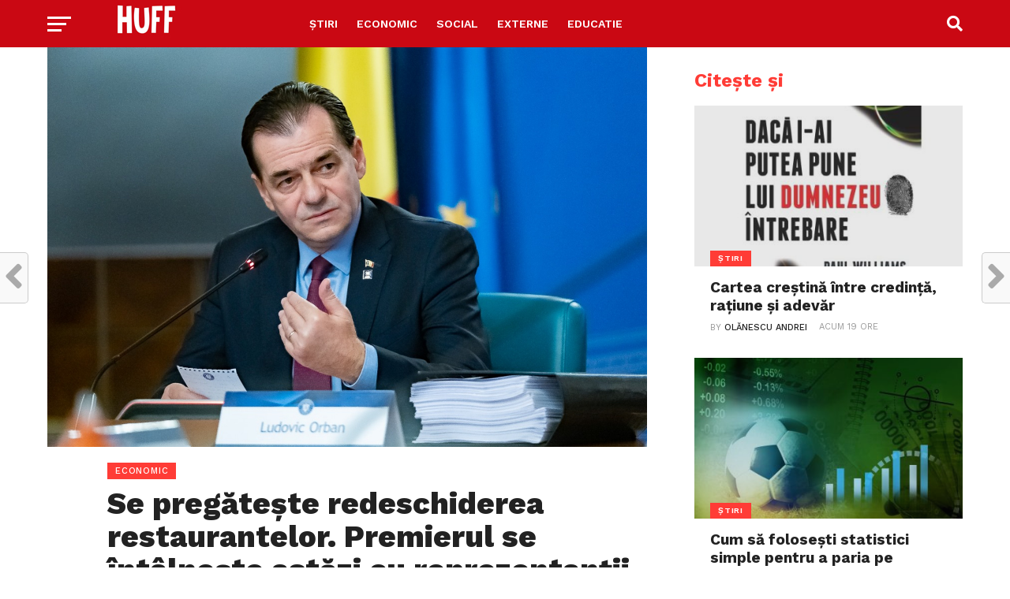

--- FILE ---
content_type: text/html; charset=utf-8
request_url: https://www.google.com/recaptcha/api2/aframe
body_size: 250
content:
<!DOCTYPE HTML><html><head><meta http-equiv="content-type" content="text/html; charset=UTF-8"></head><body><script nonce="bT8ZRRqGAk-8uEXU2ml0Kw">/** Anti-fraud and anti-abuse applications only. See google.com/recaptcha */ try{var clients={'sodar':'https://pagead2.googlesyndication.com/pagead/sodar?'};window.addEventListener("message",function(a){try{if(a.source===window.parent){var b=JSON.parse(a.data);var c=clients[b['id']];if(c){var d=document.createElement('img');d.src=c+b['params']+'&rc='+(localStorage.getItem("rc::a")?sessionStorage.getItem("rc::b"):"");window.document.body.appendChild(d);sessionStorage.setItem("rc::e",parseInt(sessionStorage.getItem("rc::e")||0)+1);localStorage.setItem("rc::h",'1769138912217');}}}catch(b){}});window.parent.postMessage("_grecaptcha_ready", "*");}catch(b){}</script></body></html>

--- FILE ---
content_type: text/css
request_url: https://huff.ro/wp-content/plugins/wd-live-posts-update/assets/css/wpum-public.css?ver=1.0.1
body_size: 791
content:
.liveHead.flx-box-sb.mA {
    display: flex;
    justify-content: space-between;
}
.refreshUpdate {
    height: 12px;
    padding: 0;
    width: 12px;
    position: relative;
    display: inline-block;
    cursor: pointer;
    vertical-align: middle;
}
.refreshUpdate:before {
    border-radius: 50%;
    border: 2px solid #828282;
    border-top-color: transparent;
    height: 13px;
    width: 13px;
    -webkit-transform: rotate(90deg);
    transform: rotate(90deg);
}
.refreshUpdate:after {
    border-color: transparent transparent transparent #828282;
    border-style: solid;
    border-width: 5px 0 5px 5px;
    height: 0;
    position: absolute;
    top: 0;
    left: 10px;
    width: 0;
    transform: rotate(45deg);
}
.refreshUpdate:after, .refreshUpdate:before {
    content: "";
    display: block;
}
.updateInfo_details>span {
    margin-right: 5px;
}


.liveHead.flx-box-sb.mA h2 {
    font-size: 1rem;
    line-height: 1rem;
    background: no-repeat;
    color: #fff;
    margin: 0;
      padding:2px;
}

.livenow {
    border-radius: 50%;
    margin: 0;
    height: 10px;
    width: 10px;
    transform: scale(1);
    background: #fff;
    box-shadow: 0 0 0 0 #fff;
    content-visibility: auto;
    contain-intrinsic-height: 10px;
}
.liveIndicator {
    position: relative;
    display: inline-flex;
    width: 10px;
    height: 10px;
}
.livenowAnim {
    animation: pulse-white 2s infinite;
}

@keyframes pulse-white {
    0% {
        transform: scale(.5);
        box-shadow: 0 0 0 0 hsla(0,0%,100%,.8)
    }

    70% {
        transform: scale(1);
        box-shadow: 0 0 0 10px hsla(0,0%,100%,0)
    }

    to {
        transform: scale(.5);
        box-shadow: 0 0 0 0 hsla(0,0%,100%,0)
    }
}


.live-blog-update {
    padding-left: 16px;
    border-left: 1px solid #e9caca;
    margin-top: 16px;
    margin-left: 7px;
    position: relative;
    padding-bottom: 6px;
    margin-bottom: 16px !important;
    border-bottom: 1px solid #d2d2d2;
}

.live-blog-update:before {
    display: inline-block;
    content: "";
    width: 9px;
    height: 9px;
    border-radius: 100px;
    background: #d83832;
    position: absolute;
    top: 11px;
    left: -5px;
}

.live-blog-update time {
    color: #d83832;
    margin-right: 5px;
      font-weight: 700;
}

.live-blog-update h4.lv_headline {
    margin: 0.2em 0 1em 0;
}


.liveCapsule {
    background: #d83232;
    padding: 5px 10px 5px 5px;
    border-radius: 100px;
    display: inline-flex;
    margin-right: 12px;
      vertical-align: middle;
}
strong.indicatorText {
    font-size: 14px;
    font-weight: 600;
    color: #fff !important;
    margin-left: 4px;
    line-height: 0 !important;
    display: block;
    position: relative;
    padding: 7px;
    letter-spacing: normal;
}


.single .liveIndicator .livenow.livenowAnim {
    position: absolute;
    top: 2px;
    left: 5px;
}


.recent-posts-with-image {
    list-style: none;
    padding: 0;
}
.recent-posts-with-image li {
    margin-bottom: 10px;
    display: flex;
    align-items: center;
        gap: 2%;
}
.recent-posts-with-image li img {
    margin-right: 10px;
}
.recent-posts-with-image li a {
    text-decoration: none;
    color: #333;
}
.recent-posts-with-image li a:hover {
    text-decoration: underline;
}
a.image_cover {
    width: 30%;
}
a.content_cover {
    width: 70%;
}
body.archive .liveCapsule.iflx-box.mA .liveIndicator {
    top: 2px;
    left: 4px;
}
.livenow.livenowAnim {
    position: absolute;
    top: 1px;
    left: 4px;
}

 
.disable_update .liveCapsule {
    background-color: gray;
    color: darkgray;
    cursor: not-allowed;
}
.disable_update .livenowAnim {
    animation: none;
}
.disable_update .live-blog-update * {
    color: darkgray;
}
.disable_update .live-blog-update:before {
    background-color: darkgray;
}
.disable_update .liveHead.flx-box-sb.mA * {
    color: darkgray;
}
.wd_recent_posts_shortcode_wrap{
    display: list-item;
}